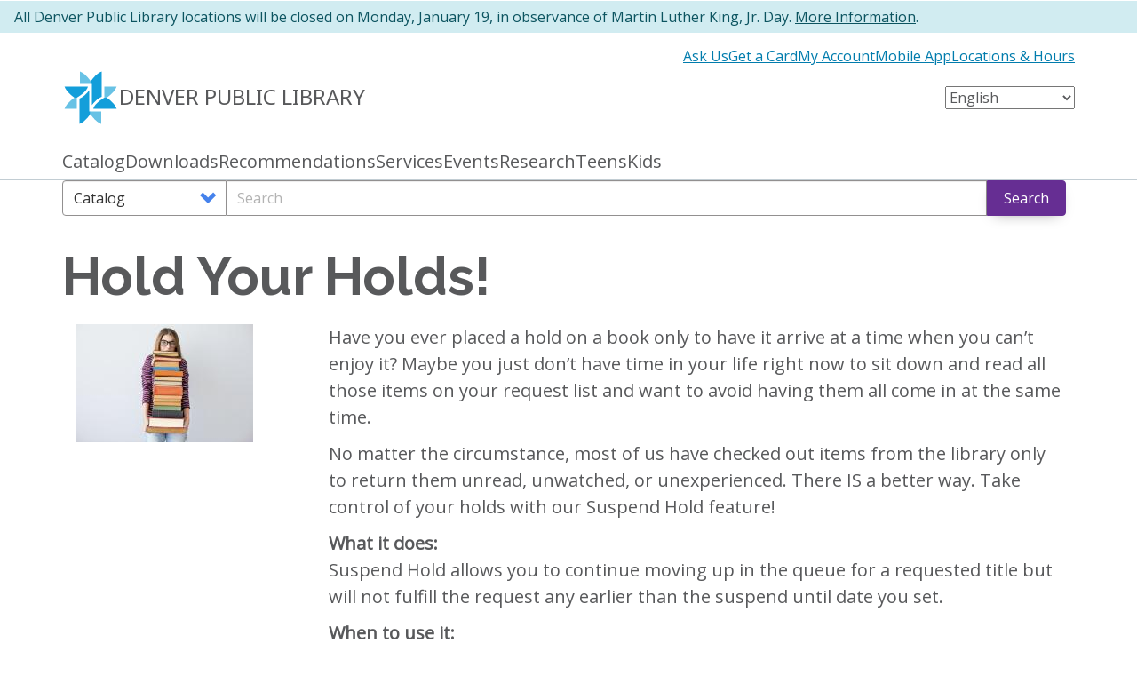

--- FILE ---
content_type: text/html; charset=UTF-8
request_url: https://www.denverlibrary.org/suspendholds
body_size: 27779
content:
<!DOCTYPE html>
<html  lang="en" dir="ltr" prefix="og: https://ogp.me/ns#">
  <head>
    <meta charset="utf-8" />
<meta name="description" content="Have you ever placed a hold on a book only to have it arrive at a time when you can’t enjoy it? Maybe you just don’t have time in your life right now to sit down and read all those items on your request list and want to avoid having them all come in at the same time." />
<link rel="image_src" href="https://www.denverlibrary.org/sites/dplorg/files/styles/blog_inline/public/2018/09/Hold%20Your%20Holds.jpg?itok=Sr9kxksm" />
<meta name="referrer" content="no-referrer" />
<meta property="og:site_name" content="Denver Public Library" />
<meta property="og:type" content="article" />
<meta property="og:url" content="https://www.denverlibrary.org/suspendholds" />
<meta property="og:title" content="Hold Your Holds!" />
<meta property="og:description" content="Have you ever placed a hold on a book only to have it arrive at a time when you can’t enjoy it? Maybe you just don’t have time in your life right now to sit down and read all those items on your request list and want to avoid having them all come in at the same time." />
<meta property="og:image" content="https://www.denverlibrary.org/sites/dplorg/files/styles/blog_inline/public/2018/09/Hold%20Your%20Holds.jpg?itok=Sr9kxksm" />
<meta name="Generator" content="Drupal 10 (https://www.drupal.org)" />
<meta name="MobileOptimized" content="width" />
<meta name="HandheldFriendly" content="true" />
<meta name="viewport" content="width=device-width, initial-scale=1.0" />
<script>var ct_check_js_val = 'fa5bcdfc61400ebdde76bd5ce5a2d69a';var drupal_ac_antibot_cookie_value = '8a28ae27dfeeebfbc52b26eb6224c379cf58a139ff3ccf431c56528919e440fd';var ct_use_cookies = 1;var ct_use_alt_cookies = 0;var ct_capture_buffer = 0;</script>
<link rel="icon" href="/sites/dplorg/themes/bootstrap_subtheme/favicon.ico" type="image/vnd.microsoft.icon" />
<link rel="alternate" hreflang="en" href="https://www.denverlibrary.org/suspendholds" />
<link rel="canonical" href="https://www.denverlibrary.org/suspendholds" />
<link rel="shortlink" href="https://www.denverlibrary.org/node/210627" />

    <title>Hold Your Holds! | Denver Public Library</title>
    <link rel="stylesheet" media="all" href="/sites/dplorg/files/css/css_aUsrD4gniHGa_3WFOyHkraRzsHcAJtsqvUxZBqeq450.css?delta=0&amp;language=en&amp;theme=bootstrap_subtheme&amp;include=eJxlzEEOwkAIRuELkXKkBuw_qbVIA0zH3t7ERDdu3uJbPHWvrJCDW4hheDxIvzZn11ph4ObPSrp5gJfoh-yTbPKivLJgrJKg846R_OlkvvQdNKDNw-bfkP_kDdgTMxg" />
<link rel="stylesheet" media="all" href="/sites/dplorg/files/css/css_LVjEBYseLKbqfzvySnW5tICpmDHq9LBeSXE1S8MyOXg.css?delta=1&amp;language=en&amp;theme=bootstrap_subtheme&amp;include=eJxlzEEOwkAIRuELkXKkBuw_qbVIA0zH3t7ERDdu3uJbPHWvrJCDW4hheDxIvzZn11ph4ObPSrp5gJfoh-yTbPKivLJgrJKg846R_OlkvvQdNKDNw-bfkP_kDdgTMxg" />
<link rel="stylesheet" media="all" href="https://fonts.googleapis.com/css?family=Roboto+Slab" />
<link rel="stylesheet" media="all" href="https://fonts.googleapis.com/css?family=Fira+Sans" />
<link rel="stylesheet" media="all" href="https://fonts.googleapis.com/css?family=Open+Sans&amp;subset=latin,latin-ext" />
<link rel="stylesheet" media="all" href="https://fonts.googleapis.com/css?family=Noto+Sans&amp;subset=latin,latin-ext" />
<link rel="stylesheet" media="all" href="/sites/dplorg/files/css/css_OlXJr_VojzDmd1MXuJ88fGDbKUQec0lPctS-F_Yk9fs.css?delta=6&amp;language=en&amp;theme=bootstrap_subtheme&amp;include=eJxlzEEOwkAIRuELkXKkBuw_qbVIA0zH3t7ERDdu3uJbPHWvrJCDW4hheDxIvzZn11ph4ObPSrp5gJfoh-yTbPKivLJgrJKg846R_OlkvvQdNKDNw-bfkP_kDdgTMxg" />

    <script type="application/json" data-drupal-selector="drupal-settings-json">{"path":{"baseUrl":"\/","pathPrefix":"","currentPath":"node\/210627","currentPathIsAdmin":false,"isFront":false,"currentLanguage":"en"},"pluralDelimiter":"\u0003","suppressDeprecationErrors":true,"gtag":{"tagId":"G-KT5JJS97BP","consentMode":false,"otherIds":["G-VZTHH1GYXD"],"events":[],"additionalConfigInfo":[]},"ajaxPageState":{"libraries":"[base64]","theme":"bootstrap_subtheme","theme_token":null},"ajaxTrustedUrl":{"\/search":true},"gtm":{"tagId":null,"settings":{"data_layer":"dataLayer","include_environment":false},"tagIds":["GTM-KJGMXGW","GTM-MJQ8D4M"]},"bootstrap":{"forms_has_error_value_toggle":1,"modal_animation":1,"modal_backdrop":"true","modal_focus_input":1,"modal_keyboard":1,"modal_select_text":1,"modal_show":1,"modal_size":"","popover_enabled":1,"popover_animation":1,"popover_auto_close":1,"popover_container":"body","popover_content":"","popover_delay":"0","popover_html":0,"popover_placement":"right","popover_selector":"","popover_title":"","popover_trigger":"click","tooltip_enabled":1,"tooltip_animation":1,"tooltip_container":"body","tooltip_delay":"0","tooltip_html":0,"tooltip_placement":"auto top","tooltip_selector":"","tooltip_trigger":"hover"},"isNode":true,"nodePath":"\/node\/210627","user":{"uid":0,"permissionsHash":"9ba6bb5c03e739862cdfcf3b51937fb218ea82fa3ea5fca91053fc61c47b4aee"}}</script>
<script src="/sites/dplorg/files/js/js_-kCZdcsyUbPLfEZN-9o_y3NCxp8jquYa8kGLKsPM8V8.js?scope=header&amp;delta=0&amp;language=en&amp;theme=bootstrap_subtheme&amp;include=eJxlj0sOwzAIRC_k2keysENdtwQQoU2O32zSj7MZ8R7SSFNEfHEDTeW4shrmzt3DRyUVlRfaj3ER8q6hEgI70COBluoX3ByNgU4PfRbqNUxKeS_ghcC7cBo4TiY6ycqhiTTC7NBS22PkCHfY_uUcFgSrt3x0pIEjMhTCsGK5is35u-Zk3ge9bwk"></script>
<script src="/sites/dplorg/modules/google_tag/js/gtag.js?t8tmsq"></script>
<script src="/sites/dplorg/modules/google_tag/js/gtm.js?t8tmsq"></script>

  </head>
  <body class="page-node-210627 path-node page-node-type-blog navbar-is-static-top has-glyphicons">
    <a href="#main-content" class="visually-hidden focusable skip-link">
      Skip to main content
    </a>
    <noscript><iframe src="https://www.googletagmanager.com/ns.html?id=GTM-KJGMXGW"
                  height="0" width="0" style="display:none;visibility:hidden"></iframe></noscript>
<noscript><iframe src="https://www.googletagmanager.com/ns.html?id=GTM-MJQ8D4M"
                  height="0" width="0" style="display:none;visibility:hidden"></iframe></noscript>

      <div class="dialog-off-canvas-main-canvas" data-off-canvas-main-canvas>
      <div class="notices">
      <div class="region region-notices">
    <section class="views-element-container block block-views block-views-blockcurrent-notices-block-all-notices clearfix" id="block-views-block-current-notices-block-all-notices">
  
    

      <div class="form-group"><div class="notices view view-current-notices view-id-current_notices view-display-id-block_all_notices js-view-dom-id-359a241fa2d6664f560e4b979c85cd7c6bbf13575e7da4cda3b1a255be0970d4">
  
    
      
      <div class="view-content">
          <div class="notice notice--building-closure alert alert-info"><p>All Denver Public Library locations will be closed on Monday, January 19, in observance of Martin Luther King, Jr. Day. <a href="/closure">More Information</a>.</p>
</div>

    </div>
  
          </div>
</div>

  </section>


  </div>

  </div>

          <header class="navbar navbar-default navbar-static-top" id="navbar" role="banner">
              <div class="container">
            <div class="navbar-header">
          <div class="region region-navigation">
          <a class="logo navbar-btn notranslate" href="/" title="Home" rel="home">
      <img src="/sites/dplorg/themes/bootstrap_subtheme/logo.svg" alt="Home" />      <span class="name navbar-brand">Denver Public Library</span>    </a>
  
  <section id="block-gtranslate" class="block block-gtranslate block-gtranslate-block clearfix">
  
    

      
<div class="gtranslate_wrapper"></div><script>window.gtranslateSettings = {"switcher_horizontal_position":"left","switcher_vertical_position":"bottom","horizontal_position":"inline","vertical_position":"inline","float_switcher_open_direction":"top","switcher_open_direction":"bottom","default_language":"en","native_language_names":1,"detect_browser_language":0,"add_new_line":1,"select_language_label":"Select Language","flag_size":32,"flag_style":"2d","globe_size":60,"alt_flags":[],"wrapper_selector":".gtranslate_wrapper","url_structure":"none","custom_domains":null,"languages":["en","ar","es","vi"],"custom_css":""}</script><script>(function(){var js = document.createElement('script');js.setAttribute('src', '/sites/dplorg/modules/gtranslate/js/dropdown.js');js.setAttribute('data-gt-orig-url', '/suspendholds');js.setAttribute('data-gt-orig-domain', 'www.denverlibrary.org');document.body.appendChild(js);})();</script>
  </section>


  </div>

                          <button type="button" class="navbar-toggle collapsed" data-toggle="collapse" data-target="#navbar-collapse" aria-expanded="false">
            <span class="sr-only">Toggle navigation</span>
            <span class="icon-bar"></span>
            <span class="icon-bar"></span>
            <span class="icon-bar"></span>
          </button>
              </div>

                    <div id="navbar-collapse" class="navbar-collapse collapse">
            <div class="region region-navigation-collapsible">
    <nav role="navigation" aria-labelledby="block-primarylinks-menu" id="block-primarylinks" class="notranslate">
            
  <h2 class="visually-hidden" id="block-primarylinks-menu">Primary links</h2>
  

        
      <ul class="menu menu--primary-links nav">
                      <li class="first">
                                        <a href="https://catalog.denverlibrary.org/">Catalog</a>
              </li>
                      <li>
                                        <a href="/downloads" data-drupal-link-system-path="node/10418">Downloads</a>
              </li>
                      <li>
                                        <a href="/recommendations" data-drupal-link-system-path="node/12592">Recommendations</a>
              </li>
                      <li>
                                        <a href="/services" data-drupal-link-system-path="node/18554">Services</a>
              </li>
                      <li>
                                        <a href="https://denverlibrary.libcal.com/calendar">Events</a>
              </li>
                      <li>
                                        <a href="/research" data-drupal-link-system-path="node/25120">Research</a>
              </li>
                      <li>
                                        <a href="/teens" data-drupal-link-system-path="node/572750">Teens</a>
              </li>
                      <li class="last">
                                        <a href="/kids" data-drupal-link-system-path="node/613225">Kids</a>
              </li>
        </ul>
  

  </nav>
<nav role="navigation" aria-labelledby="block-secondarylinks-menu" id="block-secondarylinks" class="notranslate">
            
  <h2 class="visually-hidden" id="block-secondarylinks-menu">Secondary links</h2>
  

        
      <ul class="menu menu--secondary-links nav">
                      <li class="first">
                                        <a href="/ask" data-drupal-link-system-path="node/25118">Ask Us</a>
              </li>
                      <li>
                                        <a href="/library-card" data-drupal-link-system-path="node/205">Get a Card</a>
              </li>
                      <li>
                                        <a href="https://catalog.denverlibrary.org/patronaccount">My Account</a>
              </li>
                      <li>
                                        <a href="/app" data-drupal-link-system-path="node/615553">Mobile App</a>
              </li>
                      <li class="last">
                                        <a href="/locations" data-drupal-link-system-path="locations">Locations &amp; Hours</a>
              </li>
        </ul>
  

  </nav>

  </div>

        </div>
                    </div>
          </header>
  
  <div role="main" class="main-container container js-quickedit-main-content">
    <div class="row">

                              <div class="col-sm-12">
              <div class="region region-header">
    <div data-drupal-messages-fallback class="hidden"></div>
<section class="views-exposed-form block block-views block-views-exposed-filter-blocksite-search-page-1 clearfix" data-drupal-selector="views-exposed-form-site-search-page-1" id="block-exposedformsite-searchpage-1">
  
    

      <form action="/search" method="get" id="views-exposed-form-site-search-page-1" accept-charset="UTF-8">
  <div class="form-item js-form-item form-type-select js-form-type-select form-item-search-options js-form-item-search-options form-no-label form-group">
      <label for="search-options" class="control-label sr-only">Search Options</label>
  
  
  <div class="select-wrapper"><select data-drupal-selector="search-options" aria-describedby="search-options--description" class="form-select form-control" id="search-options" name="search-options" title="What would you like to search?" data-toggle="tooltip"><option
            value="Catalog" selected="selected">Catalog</option><option
            value="Digital Collections">Digital Collections</option><option
            value="Events">Events</option><option
            value="History Site">History Site</option><option
            value="This Site">This Site</option></select></div>

  
  
  </div>
<div class="form-item js-form-item form-type-search js-form-type-search form-item-search-api-fulltext js-form-item-search-api-fulltext form-no-label form-group">
      <label for="edit-search-api-fulltext" class="control-label sr-only">Search</label>
  
  
  <input data-drupal-selector="edit-search-api-fulltext" class="form-search form-control" placeholder="Search" type="search" id="edit-search-api-fulltext" name="search_api_fulltext" value="" size="30" maxlength="128" title="Enter the terms you wish to search for." data-toggle="tooltip" />

  
  
  </div>
<div data-drupal-selector="edit-actions" class="form-actions form-group js-form-wrapper form-wrapper" id="edit-actions"><button data-drupal-selector="edit-submit-site-search" class="button js-form-submit form-submit btn-primary btn-lg btn" type="submit" id="edit-submit-site-search" value="Search">Search</button></div>

</form>

  </section>

    <h1 class="page-header">
<span>Hold Your Holds!                                     </span>
</h1>


  </div>

          </div>
              
            
                  <section class="col-sm-12">

                
                
                          <a id="main-content"></a>
            <div class="region region-content">
      <article class="blog full clearfix">

  
  

  <div class="content--aside-inner blog-images--primary col-md-3 col-md-split-3">
    
            <div class="field field--name-field-blog-image field--type-image field--label-hidden field--item">  <a href="/sites/dplorg/files/2018/09/Hold%20Your%20Holds.jpg"><img loading="lazy" src="/sites/dplorg/files/styles/blog_inline/public/2018/09/Hold%20Your%20Holds.jpg?itok=Sr9kxksm" width="200" height="133" alt="Hold Your Holds" class="img-responsive" />

</a>
</div>
      
  </div>
  <div class="content col-md-9 col-md-split-9">
    
            <div class="field field--name-body field--type-text-with-summary field--label-hidden field--item"><!--<p><a href="https://bibliotecadenver.org/consejos-de-su-biblioteca-ponga-freno-sus-reservas"><i>Vea las instrucciones en español aquí</i></a></p>--><p>Have you ever placed a hold on a book only to have it arrive at a time when you can’t enjoy it? Maybe you just don’t have time in your life right now to sit down and read all those items on your request list and want to avoid having them all come in at the same time.&nbsp;</p>
<p>No matter the circumstance, most of us have checked out items from the library only to return them unread, unwatched, or unexperienced. There IS a better way. Take control of your holds with our Suspend Hold feature!</p>
<p><strong>What it does:</strong><br />
Suspend Hold allows you to continue moving up in the queue for a requested title but will not fulfill the request any earlier than the suspend until date you set.</p>
<p><strong>When to use it:</strong></p>
<ul>
<li><em>Travel Plans</em></li>
</ul>
<p>&nbsp;If you’re going out of town and don’t want to miss your chance with that long-awaited hold, suspend it until after you get back.</p>
<ul>
<li><em>Manage Volume</em></li>
</ul>
<p>&nbsp; Hold some holds when you have a lot of requests and don’t want to risk them all coming in at once. &nbsp;You only have so many arms and so many hours in a day, right?</p>
<ul>
<li><em>Impose Order</em></li>
</ul>
<p>Sometimes life gets in the way of a great read. If you have a title on hold but know you’re going to be too busy to enjoy it, suspend it for a while.</p>
<p>Watching your way through a great series and don’t want to receive the seasons out of order? Suspend Hold is the answer!</p>
<p><strong>How to do it:</strong></p>
<ol>
<li>Login to your account at denverlibrary.org</li>
<li>Go to your holds queue</li>
<li>Check the box next to any active or pending holds you want to suspend</li>
<li>Click the Suspend/Re-activate button</li>
<li>Set your suspend until date</li>
</ol>
<p><a href="https://share.vidyard.com/watch/nvYcpUEuwEx3vt4XACyvGb?autoplay=1&amp;vyetoken=8fa837ad-fbcd-45d0-94a0-cc46194bef2f">See Suspend Holds in action!</a><br />
&nbsp;</p>
<p><strong>Can I suspend eBooks?</strong></p>
<p>Yes.&nbsp; To suspend Overdrive/Libby eBook holds, access your Overdrive/Libby Hold list, select Suspend Hold and select the number of days you'd like to suspend the hold from the options provided in the drop down menu.</p>
<p><a href="https://share.vidyard.com/watch/3Udb9hGC8NS73M5q8HVvYw?">See eBook Hold Suspension</a></p>
</div>
      
      <div class="field field--inline field--name-blog-categories field--type-entity-reference field__items">
              <span class="field__item"><a href="/category/blog-categories/library-pro-tips" hreflang="en">Library Pro Tips</a></span>
          </div>
  
      <div class="field field--name-free-tagging field--type-entity-reference field--label-hidden field--items">
              <div class="field--item"><a href="/category/free-tagging/suspend-holds" hreflang="en">suspend holds</a></div>
              <div class="field--item"><a href="/category/free-tagging/requests" hreflang="en">requests</a></div>
              <div class="field--item"><a href="/category/free-tagging/holds" hreflang="en">Holds</a></div>
              <div class="field--item"><a href="/category/free-tagging/vacation-holds" hreflang="en">vacation holds</a></div>
          </div>
  
            
        <div class="author">
          Written by 
<span><a title="View user profile." href="/users/liberty">Liberty</a></span>
 on 
<span><time datetime="2018-09-17T07:38:36-06:00" title="Monday, September 17, 2018 - 7:38am">September 17, 2018</time>
</span>
          
        </div>
      </div>
  <div class="content--aside-inner blog-images--secondary col-md-3 col-md-split-3">
    
  </div>
  <div class="col-md-9 col-md-split-9">
    
  </div>

</article>


  </div>

              </section>

                </div>
  </div>

      <footer class="footer" role="contentinfo">
      <div class="footer-wrapper container">
        <div class="region region-footer">
    <nav role="navigation" aria-labelledby="block-footeroursites-menu" id="block-footeroursites" class="notranslate">
      
  <h2 class="notranslate" id="block-footeroursites-menu">Special Collections</h2>
  

        
      <ul class="menu menu--footer-our-sites nav">
                      <li class="first">
                                        <a href="https://history.denverlibrary.org">Special Collections and Archives</a>
              </li>
                      <li>
                                        <a href="https://history.denverlibrary.org/blair">Blair-Caldwell African American Research Library</a>
              </li>
                      <li>
                                        <a href="https://digital.denverlibrary.org/">Digital Collections</a>
              </li>
                      <li class="last">
                                        <a href="https://archives.denverlibrary.org/">Archives</a>
              </li>
        </ul>
  

  </nav>
<nav role="navigation" aria-labelledby="block-footerconnect-menu" id="block-footerconnect" class="notranslate">
      
  <h2 class="notranslate" id="block-footerconnect-menu">Connect</h2>
  

        
      <ul class="menu menu--footer-connect nav">
                      <li class="first">
                                        <a href="https://www.denverlibrary.org/customer-feedback-form">Tell Us</a>
              </li>
                      <li>
                                        <a href="/newsletters" data-drupal-link-system-path="node/13335">Newsletters</a>
              </li>
                      <li>
                                        <a href="https://www.facebook.com/denverpubliclibrary/">Facebook</a>
              </li>
                      <li>
                                        <a href="https://twitter.com/denverlibrary">X</a>
              </li>
                      <li>
                                        <a href="https://instagram.com/denverlibrary">Instagram</a>
              </li>
                      <li>
                                        <a href="https://www.youtube.com/user/denverlibrary">YouTube</a>
              </li>
                      <li class="last">
                                        <a href="/social" data-drupal-link-system-path="node/25136">All Social Media</a>
              </li>
        </ul>
  

  </nav>
<nav role="navigation" aria-labelledby="block-footerjobs-menu" id="block-footerjobs" class="notranslate">
      
  <h2 class="notranslate" id="block-footerjobs-menu">Jobs</h2>
  

        
      <ul class="menu menu--footer-jobs nav">
                      <li class="first">
                                        <a href="/jobs" data-drupal-link-system-path="node/449">Library Jobs</a>
              </li>
                      <li>
                                        <a href="/job-guide" data-drupal-link-system-path="node/579356">Jobseeker Guide</a>
              </li>
                      <li class="last">
                                        <a href="https://www.linkedin.com/company/denver-public-library">DPL on LinkedIn</a>
              </li>
        </ul>
  

  </nav>
<nav role="navigation" aria-labelledby="block-footersupportdpl-menu" id="block-footersupportdpl" class="notranslate">
      
  <h2 class="notranslate" id="block-footersupportdpl-menu">Support</h2>
  

        
      <ul class="menu menu--footer-support-dpl nav">
                      <li class="first">
                                        <a href="/donate" data-drupal-link-system-path="node/21045">Donate</a>
              </li>
                      <li>
                                        <a href="https://www.dplfriends.org/">Friends Foundation</a>
              </li>
                      <li>
                                        <a href="/volunteer" data-drupal-link-system-path="node/263">Volunteer</a>
              </li>
                      <li>
                                        <a href="/kids/readaloud" data-drupal-link-system-path="node/602994">Read Aloud Volunteers</a>
              </li>
                      <li>
                                        <a href="https://www.dplfriends.org/how-to-help/become-a-member/">Become a Friend</a>
              </li>
                      <li class="last">
                                        <a href="https://www.dplfriends.org/how-to-help/red-chair-books/">Red Chair Books</a>
              </li>
        </ul>
  

  </nav>
<nav role="navigation" aria-labelledby="block-footeraboutdpl-menu" id="block-footeraboutdpl" class="notranslate">
      
  <h2 class="notranslate" id="block-footeraboutdpl-menu">About</h2>
  

        
      <ul class="menu menu--footer-about-dpl nav">
                      <li class="first">
                                        <a href="/who-we-are" data-drupal-link-system-path="node/584">Who We Are</a>
              </li>
                      <li>
                                        <a href="/leadership" data-drupal-link-system-path="node/692077">Leadership</a>
              </li>
                      <li>
                                        <a href="/community" data-drupal-link-system-path="node/212337">Community</a>
              </li>
                      <li>
                                        <a href="/media" data-drupal-link-system-path="node/18730">Media Resources</a>
              </li>
                      <li class="last">
                                        <a href="/bond-projects" data-drupal-link-system-path="node/630551">Bond Projects</a>
              </li>
        </ul>
  

  </nav>
<section id="block-footergethelp" class="notranslate block block-block-content block-block-contentd2e9284f-5315-40a0-8d2f-7f01828a5c8d clearfix">
  
      <h2 class="notranslate block-title">Get Help</h2>
    

      
            <div class="field field--name-body field--type-text-with-summary field--label-hidden field--item"><p><a href="tel://7208651111">720-865-1111</a></p>
<p><a href="/ask">Ask Us</a><br>Online 24/7</p>
<p><a href="/content/technical-assistance-faq">Technical Help</a></p>
</div>
      
  </section>

<nav role="navigation" aria-labelledby="block-bootstrap-subtheme-footer-menu" id="block-bootstrap-subtheme-footer" class="notranslate">
            
  <h2 class="visually-hidden" id="block-bootstrap-subtheme-footer-menu">Footer menu</h2>
  

        
      <ul class="menu menu--footer nav">
                      <li class="first">
                                        <a href="/content/library-policies-resources" data-drupal-link-system-path="node/25139">Library Policies</a>
              </li>
                      <li class="last">
                                        <a href="/accessibility" data-drupal-link-system-path="node/578530">Accessibility</a>
              </li>
        </ul>
  

  </nav>
<section id="block-copyright" class="block block-block-content block-block-contentb1745d46-1745-4c93-9ea1-5d0585b07cb8 clearfix">
  
    

      
            <div class="field field--name-body field--type-text-with-summary field--label-hidden field--item"><p>© Denver Public Library. All rights reserved.</p>
</div>
      
  </section>

<section id="block-chatwidgetfloating" class="block block-block-content block-block-content2e14c0b6-6df7-48ad-8284-42a055904caa clearfix">
  
    

      
            <div class="field field--name-body field--type-text-with-summary field--label-hidden field--item"><div id="libchat_7b4bfc878a5fd4a93ee7aa0d72b325c1"></div>
<script src="https://denverlibrary.libanswers.com/load_chat.php?hash=7b4bfc878a5fd4a93ee7aa0d72b325c1"></script></div>
      
  </section>


  </div>

      </div>
    </footer>
  
  </div>

    
    <script src="/sites/dplorg/files/js/js_s9Ki-TG68oHmJAVzcLLQs9zaHO9kUO1pnEggSx3JWVk.js?scope=footer&amp;delta=0&amp;language=en&amp;theme=bootstrap_subtheme&amp;include=eJxlj0sOwzAIRC_k2keysENdtwQQoU2O32zSj7MZ8R7SSFNEfHEDTeW4shrmzt3DRyUVlRfaj3ER8q6hEgI70COBluoX3ByNgU4PfRbqNUxKeS_ghcC7cBo4TiY6ycqhiTTC7NBS22PkCHfY_uUcFgSrt3x0pIEjMhTCsGK5is35u-Zk3ge9bwk"></script>

  </body>
</html>
